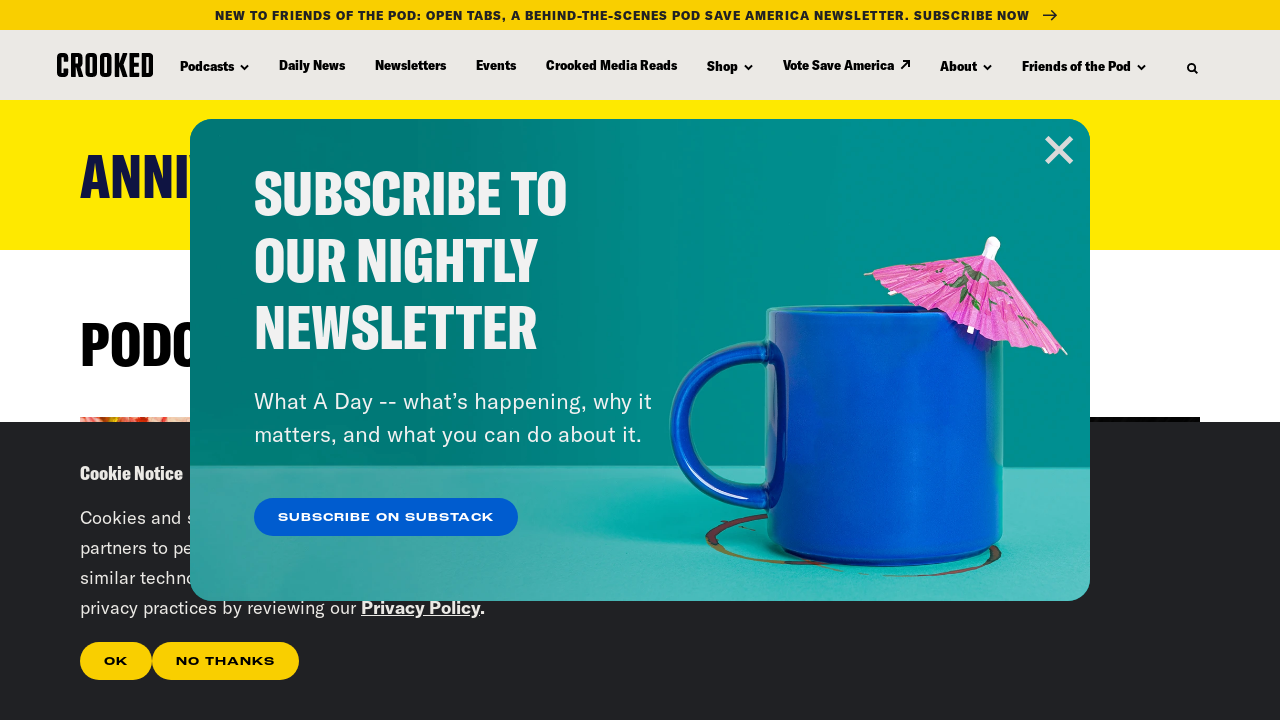

--- FILE ---
content_type: text/css
request_url: https://tags.srv.stackadapt.com/sa.css
body_size: -11
content:
:root {
    --sa-uid: '0-dd93fcac-6e3f-5a61-69ad-1c601f7de721';
}